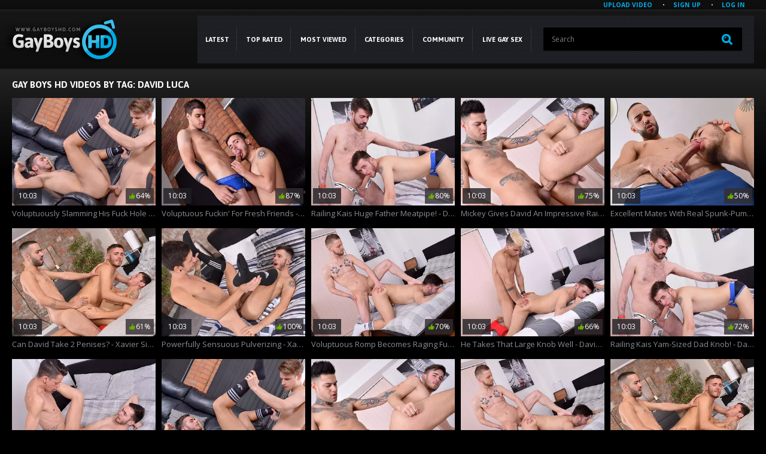

--- FILE ---
content_type: text/html; charset=utf-8
request_url: https://www.gayboyshd.com/tags/david-luca/
body_size: 16990
content:
<!DOCTYPE html>
<html lang="en">
<head>
<meta http-equiv="Content-Type" content="text/html; charset=utf-8"/>
<title>Gay Boys HD XXX Videos by Tag: David Luca</title>
<meta name="description" content=""/>
<meta name="keywords" content=""/>
<meta name="viewport" content="width=device-width, initial-scale=1">
<meta name="referrer" content="origin">
<link rel="apple-touch-icon" sizes="180x180" href="/apple-touch-icon.png">
<link rel="icon" type="image/png" sizes="32x32" href="/favicon-32x32.png">
<link rel="icon" type="image/png" sizes="16x16" href="/favicon-16x16.png">
<link rel="manifest" href="/site.webmanifest">
<link rel="mask-icon" href="/safari-pinned-tab.svg" color="#5bbad5">
<meta name="msapplication-TileColor" content="#da532c">
<meta name="theme-color" content="#ffffff">
<style>@import url(https://fonts.googleapis.com/css?family=Open+Sans:700,400&display=swap);@import url(https://fonts.googleapis.com/css?family=Asap:400,700&display=swap);html, body, div, span, applet, object, iframe,h1, h2, h3, h4, h5, h6, p, blockquote, pre,a, abbr, acronym, address, big, cite, code,del, dfn, em, img, ins, kbd, q, s, samp,small, strike, sub, sup, tt, var,b, u, i, center,dl, dt, dd, ol, ul, li,fieldset, form, label, legend,table, caption, tbody, tfoot, thead, tr, th, td,article, aside, canvas, details, embed,figure, figcaption, footer, header, hgroup,menu, nav, output, ruby, section, summary,time, mark, audio, video {margin: 0;padding: 0;border: 0;font-size: 100%;font: inherit;vertical-align: baseline;}article, aside, details, figcaption, figure,footer, header, hgroup, menu, nav, section {display: block;}ol, ul {list-style: none;}blockquote, q {quotes: none;}blockquote:before, blockquote:after,q:before, q:after {content: '';content: none;}table {border-collapse: collapse;border-spacing: 0;}* {outline: none;text-decoration: none;}img {display: block;}input, textarea, select, button {font: 100% 'Open Sans', sans-serif;vertical-align: middle;-webkit-box-sizing: border-box;-moz-box-sizing: border-box;-o-box-sizing: border-box;box-sizing: border-box;}:-moz-placeholder {color:#7c7c7c;}::-moz-placeholder {color:#7c7c7c;opacity:1;}::-webkit-input-placeholder {color:#7c7c7c;}:-ms-input-placeholder {color:#7c7c7c;}::placeholder {color:#7c7c7c;}:focus:-moz-placeholder {color:transparent;}:focus::-moz-placeholder {color:transparent;}:focus::-webkit-input-placeholder {color:transparent;}:focus:-ms-input-placeholder {color:transparent;}:focus::placeholder {color:transparent;}body {margin: 0;color: #fff;background: #000;font: 13px/16px 'Open Sans', sans-serif;}/* icon */*[class*="ico-"] {display: inline-block;vertical-align: middle;background: url(https://www.gayboyshd.com/images/icons.png) no-repeat;}.ico-hd {width: 21px;height: 21px;margin: 0;background-position: 0 0;}.ico-date {width: 11px;height: 13px;margin: 0 5px 3px 0;background-position: 0 -25px;}.ico-like {width: 10px;height: 10px;margin: 0 1px 2px 0;background-position: 0 -50px;}.ico-pagination-left {width: 11px;height: 18px;margin: 0 3px 0 0;background-position: -25px 0;}.ico-pagination-right {width: 11px;height: 18px;margin: 0 0 0 3px;background-position: -50px 0;}.ico-like-video {width: 21px;height: 22px;margin: 0;background-position: -25px -25px;}.ico-dislike-video {width: 21px;height: 22px;margin: 0;background-position: -50px -25px;}.wrapper {width: 100%;position: relative;overflow: hidden;}.container:after,.container:before {content: "";clear: both;display: block;}.header {background: url(https://www.gayboyshd.com/images/bg-header.jpg) repeat-x;}.header .container {padding: 8px 10px 9px 10px;position: relative;}.logo {float: left;margin: 0 78px 0 -15px;}.logo img {width: 100%;height: auto;}.logo h1 {display: none;}.menu {background: url(https://www.gayboyshd.com/images/bg-menu.jpg);display:block;float:right;width:75%;}.main-menu {float: left;font-size: 14px;line-height: 16px;font-family: 'Asap', sans-serif;font-weight: 700;text-transform: uppercase;display: table;width: 60%;margin: 0 20px 0 0;z-index:9999;}.main-menu li {display: table-cell;vertical-align:middle;position:relative;}.drops {display:none;position:absolute;background: url(https://www.gayboyshd.com/images/bg-menu.jpg);z-index:999;left:0;right:0;}@media all and (max-width:1023px) {.drops {display:none !important;}}li:hover .drops {display:block;}.drops li {display:block;}.main-menu .drops a {padding:0;line-height:3;}.main-menu .drops a:after {display:none;}.main-menu a {color: #fff;display:block;padding: 32px 10px;text-align: center;position: relative;}.main-menu a:hover,.main-menu a.active {background: #00abe3}.main-menu a:after {position: absolute;content: "";width: 1px;height: 40px;background: #313339;top: 50%;margin-top: -20px;right: 0;}.main-menu a:hover:after,.main-menu a.active:after {background: none;}.search-form {margin: 20px 20px 21px 0;position: relative;border-radius: 1px;overflow: hidden;}.search-form .search-text {width: 100%;height: 39px;border: none;padding: 5px 50px 5px 14px;background: #000;font-size: 12px;color: #5c6067;}.search-form .search-btn {position: absolute;right: 0;top: 0;z-index: 1;height: 39px;width: 50px;background: url(https://www.gayboyshd.com/images/magnifier.png) no-repeat 50% 50%;cursor: pointer;padding: 0;border: none;text-indent: -9999px;}.main {background: url(https://www.gayboyshd.com/images/bg-main.jpg) repeat-x;}.headline {overflow: hidden;padding: 16px 0 11px 0;clear: both;}.headline a {color: #3bbee9;}.headline a:hover {color: #FFF;}.headline:after {content:'';display:block;float:none;clear:both;}.headline h1 {float: left;font-size: 15px;line-height: 18px;font-family: 'Asap', sans-serif;font-weight: 700;text-transform: uppercase;}.headline h2 {float: left;font-size: 15px;line-height: 18px;font-family: 'Asap', sans-serif;font-weight: 700;text-transform: uppercase;}.headline .sorting {float: right;padding-top: 4px;}.headline .sorting li {display: inline-block;vertical-align: top;font-size: 12px;line-height: 12px;}.headline .sorting li + li {padding-left: 14px;border-left: 2px solid #888a93;margin-left: 12px;}.headline .sorting a {color: #888a93;}.headline .sorting a:hover,.headline .sorting li.active a {color: #00abe3;}.thumbs-items {font-size: 0;margin: 0 0 0 -10px;text-align: center;}.thumb {display: inline-block;vertical-align: top;/*width: 250px;*/width: 20%;font-size: 12px;}.thumb a {display: block;margin: 0 0 11px 10px;}.thumb .thumb-image {position: relative;display: block;}.thumb .thumb-image img {width: 100%;height: auto;}.thumb .quality {position: absolute;left: 6px;top: 6px;display: none;}.thumb .thumb-info {width: 100%;position: absolute;line-height: 26px;left: 0;bottom: 3px;display: table;box-sizing: border-box;padding: 0 3px;}.thumb .thumb-info span {display: table-cell;color: #fff;}.thumb .duration {background: rgba(30, 31, 36, 0.8);width: 47px;}.thumb .added {background: none;text-indent: -9999px;white-space: nowrap;}.thumb .percent {background: rgba(50, 46, 49, 0.8);width: 47px;}.thumb .title {display: block;font-size: 13px;line-height: 27px;color: #888a93;white-space: nowrap;overflow: hidden;text-overflow: ellipsis;}.thumb a:hover .added {background: rgba(30, 24, 21, 0.8);text-indent: inherit;}.thumb a:hover .title {color: #00abe3;}.thumb a:hover .quality {display: block;}.thumb a:hover .thumb-image img {opacity: 0.8;}.pagination {margin: 4px 0 16px 0;text-align: center;font-size: 0;}.pagination ul li {display: inline-block;vertical-align: bottom;margin-left: 8px;}.pagination ul a, .pagination ul span {font-size: 13px;height: 34px;background: #000;display: table-cell;vertical-align: middle;min-width: 34px;border-radius: 50%;color: #454a55;border: 2px solid #454a55;font-family: 'Asap', sans-serif;font-weight: 700;}.pagination ul li.pagination-dots a {background: none;border: none;width: 20px;min-width: inherit;}.pagination ul a:hover, .pagination ul li.active span {background: #00abe3;color: #fff;border-color: #00abe3;}.categories-list {-moz-column-count: 6;-webkit-column-count: 6;column-count: 6;padding: 10px 0 10px 0;border-top: 1px solid #1d1d1d;}.categories-list a {color: #888a93;font-size: 14px;line-height: 30px;font-family: 'Asap', sans-serif;padding: 0 40px 0 9px;display: block;position: relative;white-space: nowrap;text-overflow: ellipsis;overflow: hidden;}.categories-list a:hover {background: #00abe3;color: #fff;font-weight: 700;}.categories-list a span {display: none;position: absolute;top: 3px;right: 6px;min-width: 16px;line-height: 20px;border-radius: 50%;border: 2px solid #fff;font-weight: 700;text-align: center;padding: 0 2px;}.categories-list a:hover span {display: block;}.footer {background: #08090b url(https://www.gayboyshd.com/images/bg-footer.jpg) repeat-x;}.bottom-spots {margin: 0px 0 0 -13px;padding: 30px 0 29px 0;font-size: 0;text-align: center;border-bottom: 1px solid #1d1d1d;}.bottom-spots .spot {display: inline-block;vertical-align: top;margin: 0 0 0 13px;width: 300px;height: 250px;}.footer .logo {margin: 26px 78px 0 -17px;}.footer-nav {float: right;text-align: right;margin: 42px 0 35px 0;}.footer-nav p {font-size: 12px;line-height: 18px;color: #454a55;margin: 0 0 9px 0;}.footer-nav p:last-child {font-size: 11px;}/*------------------------------------CATEGORIES------------------------------------*/.thumbs-categories {font-size: 0;margin: 0 0 0 -10px;text-align: center;}.thumb-category {display: inline-block;vertical-align: top;width: 20%;font-size: 14px;text-align: left;}.thumb-category a {display: block;margin: 0 0 20px 10px;}.thumb-category img {width: 100%;height: auto;}.thumb-category .category-info {position: relative;display: block;line-height: 30px;color: #fff;background: #101012;}.thumb-category .title {padding: 0 85px 0 8px;display: block;white-space: nowrap;overflow: hidden;text-overflow: ellipsis;}.thumb-category .count {position: absolute;right: 9px;top: 0;}.thumb-category a:hover .category-info {background: #00abe3;}.thumb-category a:hover img {opacity: 0.8;}/*------------------------------------TRAILER------------------------------------*/.block-video .player {margin: 0 0 10px;border: 2px solid #1a1a1a;background: #000000;}.block-video .player .embed-wrap {position: relative;padding-bottom: 56.25%;/* 16:9 */height: 0;}.block-video .player .player-wrap {width: 100%;height: auto;position: relative;}.block-video .player .player-wrap .poster {width: 100%;height: auto;}.block-video .player .embed-wrap iframe,.block-video .player .player-wrap #kt_player,.block-video .player .player-wrap #kt_player_internal {position: absolute !important;left: 0 !important;top: 0 !important;width: 100% !important;height: 100% !important;}.block-video .player .loading {display: block;text-align: center;font-size: 20px;font-weight: bold;line-height: 25px;color: #999999;padding: 50px 20px;}.column-right {float: right;width: 300px;margin-left: 11px;}.aside-spots {border: none;margin: 0;padding: 45px 0 29px 0;}.aside-spots .spot {margin: 0 0 10px 0;}.column-left {overflow:hidden;position:relative;}.video-holder img {width: 100%;height: auto;}.rate {display: table;width: 222px;float: left;background: url(https://www.gayboyshd.com/images/bg-rate.jpg);}.rate li {display: table-cell;text-align: center;vertical-align: middle;border-left: 1px solid #212224;border-right: 1px solid #000000;}.rate li:first-child {border-left: none;}.rate a {font-size: 10px;color: #fff;display: block;padding: 15px 0;}.rate .progress {padding: 0 9px;text-align: center;}.rate .progress span {display: block;font-size: 16px;line-height: 16px;margin: 0 0 5px 0;}.rate .progress-bar {background: #d50000;border-radius: 5px;display: block;font-size: 0;height: 6px;overflow: hidden;position: relative;width: 100%;}.rate .indicator {background: #819400;height: 6px;left: 0;position: absolute;top: 0;}.video-tools {background: url(https://www.gayboyshd.com/images/bg-video-tools.jpg);min-height:52px;border-bottom: 1px solid #000;}.get {font-size: 14px;line-height: 44px;font-family: 'Asap', sans-serif;font-weight: 700;background: #00abe3;float: right;text-align: center;color: #fff;text-transform: uppercase;margin: 4px 4px 0 0;padding: 0 10px;}.video-description {background: url(https://www.gayboyshd.com/images/bg-video-tools.jpg);font-family: 'Asap', sans-serif;font-size: 14px;line-height: 24px;border-top: 1px solid #1e1f1f;padding: 14px 49px 18px 17px;}.video-description .video-categories {overflow: hidden;}.video-description span {font-weight: 700;text-transform: uppercase;float: left;margin-right: 10px;}.video-description a {color: #888a93;}.video-description a:hover {color: #00abe3;}.addthis {float: left;margin: 11px 0 9px 14px;}.container {max-width: 1240px;min-width: 310px;margin: 0 auto;padding: 0 5px;}.load-more a {display:inline-block;line-height:2;text-transform: uppercase;background-color: #00ABE3;color: #fff;padding: 0 30px;border-radius:5px;}.load-more a:hover {color:#fff;opacity:0.9}@media screen and (max-width: 1024px) {.thumb {width: 25%;}.thumb-category {width: 25%;}.logo {margin: 0 20px 0 -15px;}.main-menu {}.categories-list {-moz-column-count: 4;-webkit-column-count: 4;column-count: 4;}.video-tools {text-align: center;}.get {float: none;display: inline-block;}}@media screen and (max-width: 1023px) {.column-right {display: none;}.headline {text-align: center;}.headline h1 {float: none;}.headline h2 {float: none;}.headline .sorting {float: none;}.thumb {width: 33.333%;}.thumb-category {width: 33.333%;}.logo {margin: 0 auto;float:none;width:180px;}.footer .logo {margin: 0 auto;float: none;width: 190px;}.menu {width:100%;margin:7px 0 0 0 ;}.header .container {padding: 8px 0px 9px 0px;position: relative;}.menu-drop {background: url(https://www.gayboyshd.com/images/menu1.png) no-repeat;float: left;width: 40px;height: 40px;cursor: pointer;margin: 22px 0 0 0;}.show {display: block !important;}.main-menu {position: absolute;left: 0;top: 65px;z-index: 1;background: #000;width: 150px;display: none;z-index: 9999;border: 4px solid #00abe3;border-radius: 0 10px 10px 10px;}.main-menu li {display:block;}.main-menu a::after {display:none;}.main-menu a {display: block;width: auto !important;padding:0;line-height:32px;}.search-form {margin: 2px 2px 2px 2px;}.categories-list {-moz-column-count: 3;-webkit-column-count: 3;column-count: 3;}.footer-nav p {text-align: center;}.categories-list a span {display: block;}}@media screen and (max-width: 600px) {.ico-date {display: none;}.thumb {width: 50%;}.thumb-category {width: 50%;}.logo {/*! margin: 20px 7px 0 0; *//*! width: 110px; */}.search-form .search-text {padding: 5px 35px 5px 14px;}.categories-list {-moz-column-count: 2;-webkit-column-count: 2;column-count: 2;}.pagination ul li {margin-left: 4px;}.pagination ul a, .pagination ul span {height: 24px;min-width: 24px;}.video-description .video-categories {overflow: inherit;}.rate {width: 36%;}}#kt_player, #kt_player_internal {height: 100% !important;left: 0;position: absolute !important;top: 0;width: 100% !important;z-index: 10;}.video-holder img {width: 100%;height: auto;max-height: 718px;}.g_hidden {display: none;}.g_hint {background: url(https://www.gayboyshd.com/images/bg-video-tools.jpg);padding: 5px;}.cs {padding: 5px 0;}.cs a {color: #59B9ED;}.error_page {padding: 10px;color: red;font-size: 20px;line-height: 30px;}.footer-nav ul li {display:inline-block;padding:0 10xp;}.footer-nav ul li a {text-transform:uppercase;margin:0 10px;color:#3BBEE9;font-weight:bold;cursor:pointer;}.footer-nav ul li a:hover {color:#fff;}.text_content {font-size:110%;line-height:1.5;padding:20px 0}.text_content a {color:#fff;}.list-comments .image {float: left;width: 86px;height: 86px;margin: 0 6px 0 0;position:relative;}.list-comments .image .wrap {display:block;position:absolute;top:0;}.load-more a {display:inline-block;line-height:2;text-transform: uppercase;background-color: #00ABE3;color: #fff;padding: 0 30px;border-radius:5px;}.load-more a:hover {color:#fff;opacity:0.9}.list-videos .img.preview-loading:after {display: block;position: absolute;content: '';width: 32px;height: 32px;background: #000000 url('https://www.gayboyshd.com/images/loader.gif') 2px 2px no-repeat;bottom: 5px;right: 5px;z-index: 1;}.thumb a .thumb-image {overflow:hidden;}.thumb a .thumb-image video {display:block;position:absolute;top:0%;left:0%;right:0;bottom:0;opacity:0;z-index:999;height:100%;}.thumb a .thumb-image:hover:before {content:'';display:block;position:absolute;top:50%;left:45%;width:40px;height:40px;opacity:0.7;background-image: url([data-uri]);background-position:center center;background-repeat:no-repeat;background-size:100px;z-index:888;}.thumb a:hover .thumb-image video {opacity:1;-webkit-transition: all 2.3s;-moz-transition: all 2.3s;-o-transition: all 2.3s;-ms-transition: all 2.3s;transition: all 2.3s;}@media all and (max-width:1280px) {.main-menu a {font-size:11px;}}.top-links {background: url(https://www.gayboyshd.com/images/bg-header.jpg) repeat-x;background-position:left bottom;text-align:right;}.member-links li {display:inline-block;vertical-align:top;margin:-2px 0 2px 0;}.member-links li+li:before {display:inline-block;content:'';width:2px;height:2px;border-radius:50%;background-color:#fff;margin:9px 0 0 0;float:left;}.member-links a {display:inline-block;vertical-align:middle;text-transform:uppercase;font-size:80%;color:#00ABE3;font-weight:bold;padding:0 15px;cursor:pointer;}/* forms */form .two-sections:after {content: "";display: block;clear: both;}form .two-sections .section-one {float: left;width: 50%;}form .two-sections .section-two {float: left;width: 45%;margin: 0 0 0 2%;padding: 0 0 0 2%;background: url('https://www.gayboyshd.com/images/separator.png') repeat-y;}form .section-title {display: block;font-size: 16px;line-height: 18px;margin: 15px 0 0;color: #ffffff;border-bottom: 1px solid #808080;}form .section-title:first-child {margin: 0;}form .section-title.expand {cursor: pointer;background: url('https://www.gayboyshd.com/images/ico-expand.gif') 100% 3px no-repeat;}form .section-title.collapse {cursor: pointer;background: url('https://www.gayboyshd.com/images/ico-collapse.gif') 100% 3px no-repeat;}form .row {display: block;position: relative;width: 100%;margin: 15px 0 0;}form .row:after {content: "";display: block;clear: both;}form .row:first-child {margin: 0;}form label {display: block;overflow: hidden;color: #dcdcdc;margin: 0 0 4px;}form label.field-label:after {content: ":";}form label.field-label.required {font-weight: bold;}form label.field-label.required:after {content: " (*):";}form .button-group .row {margin: 6px 0 0 0;}form .button-group .row:first-child {margin: 0;}form .button-group .row label {float: left;color: #909090;margin: 0 15px 0 0;cursor: pointer;}form .radio,form .checkbox {width: 14px;height: 14px;float: left;margin: 0 5px 0 0;cursor: pointer;}form .submit {height: 30px;text-align: center;color: #4e4e4e;border: 1px solid transparent;text-transform: uppercase;font-weight: bold;font-size: 14px;line-height: 16px;padding: 0 10px;cursor: pointer;-webkit-appearance: none;background: #ffffff;background: -moz-linear-gradient(top, #ffffff 0%, #cccccc 100%);background: -webkit-gradient(linear, left top, left bottom, color-stop(0%, #ffffff), color-stop(100%, #cccccc));background: -webkit-linear-gradient(top, #ffffff 0%, #cccccc 100%);background: -o-linear-gradient(top, #ffffff 0%, #cccccc 100%);background: -ms-linear-gradient(top, #ffffff 0%, #cccccc 100%);background: linear-gradient(to bottom, #ffffff 0%, #cccccc 100%);border-radius: 3px;-webkit-border-radius: 3px;}form .submit.active {color: #a2a2a2;border: 1px solid #373737;background: #2a2a2a;}form .submit:disabled {cursor: default;color: #9b9b9b;border: 1px solid transparent;background: #ffffff;background: -moz-linear-gradient(top, #ffffff 0%, #cccccc 100%);background: -webkit-gradient(linear, left top, left bottom, color-stop(0%, #ffffff), color-stop(100%, #cccccc));background: -webkit-linear-gradient(top, #ffffff 0%, #cccccc 100%);background: -o-linear-gradient(top, #ffffff 0%, #cccccc 100%);background: -ms-linear-gradient(top, #ffffff 0%, #cccccc 100%);background: linear-gradient(to bottom, #ffffff 0%, #cccccc 100%);}form .submit:enabled:hover {color: #fff;border: 1px solid transparent;background: #00ABE3;}form .textfield,form .textarea,form .selectbox,form .file {border: 1px solid #3a3a3a;padding: 6px 5px;color: #9b9b9b;background: none;width: 100%;height: 30px;-webkit-box-sizing: border-box;-moz-box-sizing: border-box;box-sizing: border-box;border-radius: 3px;-webkit-border-radius: 3px;box-shadow: inset 0 0 10px rgba(0, 0, 0, 0.2);-webkit-box-shadow: inset 0 0 10px rgba(0, 0, 0, 0.2);}form .textarea {resize: vertical;height: auto;}form .selectbox {padding: 5px;}form .date .selectbox {width: auto;max-width:31%;}form .file {position: absolute;left: 0;top: 0;padding: 0;opacity: 0;-ms-filter: "progid:DXImageTransform.Microsoft.Alpha(Opacity=0)";filter: alpha(opacity=0);}form .textfield:focus,form .textarea:focus,form .selectbox:focus,form .file:focus {border: 1px solid #545454;color: #9b9b9b;background: none;}form .textfield.error,form .textarea.error,form .selectbox.error,form .file.error,form fieldset.error .textfield,form fieldset.error .textarea,form fieldset.error .selectbox,form fieldset.error .file {border: 1px solid #e44242;color: #9b9b9b;background: none;}form .file-control {position: relative;width: 100%;height: 30px;}form .file-control .textfield {position: absolute;left: 0;top: 0;padding-left: 12px;}form .file-control .button {position: absolute;left: 3px;top: 3px;bottom: 3px;padding: 4px 5px 2px 5px;font-size: 14px;line-height: 16px;color: #4e4e4e;background: #ffffff;background: -moz-linear-gradient(top, #ffffff 0%, #cccccc 100%);background: -webkit-gradient(linear, left top, left bottom, color-stop(0%, #ffffff), color-stop(100%, #cccccc));background: -webkit-linear-gradient(top, #ffffff 0%, #cccccc 100%);background: -o-linear-gradient(top, #ffffff 0%, #cccccc 100%);background: -ms-linear-gradient(top, #ffffff 0%, #cccccc 100%);background: linear-gradient(to bottom, #ffffff 0%, #cccccc 100%);border-radius: 3px;-webkit-border-radius: 3px;}form .file-control .button.disabled {color: #9b9b9b;background: #ffffff;background: -moz-linear-gradient(top, #ffffff 0%, #cccccc 100%);background: -webkit-gradient(linear, left top, left bottom, color-stop(0%, #ffffff), color-stop(100%, #cccccc));background: -webkit-linear-gradient(top, #ffffff 0%, #cccccc 100%);background: -o-linear-gradient(top, #ffffff 0%, #cccccc 100%);background: -ms-linear-gradient(top, #ffffff 0%, #cccccc 100%);background: linear-gradient(to bottom, #ffffff 0%, #cccccc 100%);}form .list-selector-popup {position: absolute;width: 90%;height: 160px;left: 5%;bottom: 46px;background: #d5d5d5;z-index: 10000;border-radius: 3px;-webkit-border-radius: 3px;}form .list-selector-popup:after {position: absolute;content: "";border-left: 30px solid transparent;border-right: 30px solid transparent;border-top: 10px solid #bcbcbc;left: 45%;bottom: -10px;z-index: 10000;}form .list-selector-popup .button-group {overflow-y: scroll;overflow-x: hidden;position: absolute;top: 8px;left: 8px;bottom: 38px;right: 8px;}form .list-selector-popup .button-group .group-title {margin: 0 5px 10px 0;padding: 3px;background: #4e4e4e;color: #ffffff;}form .list-selector-popup .button-group .item {display: inline-block;width: 32%;padding-bottom: 10px;vertical-align: top;}form .list-selector-popup .button-group .item label {color: #4e4e4e;margin: 0 15px 0 0;cursor: pointer;}form .list-selector-popup .filter {position: absolute;bottom: 0;left: 0;right: 0;height: 30px;background: #bcbcbc;border: none;}form .list-selector-popup .filter input {width: 100%;height: 100%;padding: 2px 10px;border: none;background: #bcbcbc;color: #565656;-webkit-box-sizing: border-box;-moz-box-sizing: border-box;box-sizing: border-box;}form .bottom {background: url('https://www.gayboyshd.com/images/divider.png') left 10px repeat-x;overflow: hidden;padding: 20px 0 0;clear: both;position: relative;}form .bottom a {color: #00ABE3;font-size: 12px;line-height: 16px;}form .bottom a:hover {color: #ffffff;}form .bottom .links {float: left;}form .bottom .submit {float: left;margin: 0 10px 0 0;}form .bottom .submit.right {float: right;margin: 0 0 0 10px;}form .captcha-control {overflow: hidden;}form .captcha-control .image {float: left;border: 0;width: 280px;height: 52px;margin: 0 12px 0 0;}form .captcha-control .image img {display: block;float: left;width: 125px;height: 52px;margin: 0 5px 0 0;}form .captcha-control label {float: left;margin: 0 0 6px;}form .captcha-control .textfield {width: 135px;}form .captcha-control .submit {float: left;margin: 19px 0 0;}form .success {margin: 10px;padding: 10px;background: #252525;color: #dcdcdc;border: 1px solid #252525;font-size: 14px;line-height: 16px;border-radius: 3px;-webkit-border-radius: 3px;}form .generic-error {text-align: center;margin: 0 10px 10px;padding: 10px;background: transparent;color: #e44242;border: 1px solid #e44242;font-size: 14px;font-weight: bold;line-height: 16px;border-radius: 3px;-webkit-border-radius: 3px;}form .info-message {margin: 10px;padding: 10px;background: #4e4e4e;color: #dcdcdc;border: 1px solid #4e4e4e;font-size: 14px;line-height: 16px;border-radius: 3px;-webkit-border-radius: 3px;}form .field-error {display: none;position: absolute;max-width: 400px;padding: 5px;z-index: 9999;margin: 2px 0 0 15px;background: #efefef;color: #e44242;font-weight: bold;border-radius: 3px;-webkit-border-radius: 3px;}form .field-error:before,form .field-error:after {content: "";position: absolute;}form .field-error.down:before {border-left: 10px solid transparent;border-right: 10px solid transparent;border-bottom: 10px solid #efefef;left: 20px;top: -10px;}form .field-error.down:after {border-left: 10px solid transparent;border-right: 10px solid transparent;border-bottom: 10px solid #efefef;left: 20px;top: -9px;}form .field-error.up {background-image: none;}form .field-error.up:before {border-left: 10px solid transparent;border-right: 10px solid transparent;border-top: 10px solid #efefef;left: 20px;bottom: -10px;}form .field-error.up:after {border-left: 10px solid transparent;border-right: 10px solid transparent;border-top: 10px solid #efefef;left: 20px;bottom: -9px;}form .field-error label {margin: 0;}form .captcha-control .field-error {margin-left: 145px;bottom: 35px;}form .file-control .field-error {margin-top: 30px;}form .smileys-support {position: relative;}form .smileys-support .textarea {border-radius: 0 0 3px 3px;-webkit-border-radius: 0 0 3px 3px;}form .smileys-support .smileys-bar {background: #3a3a3a;padding: 0 3px 4px 3px;cursor: default;border-radius: 3px 3px 0 0;-webkit-border-radius: 3px 3px 0 0;}form .smileys-support img {cursor: pointer;}form .progressbar {position: absolute;z-index: 1200;width: 60%;left: 20%;top: 50%;height: 40px;margin-top: -20px;}form .progressbar .text {position: absolute;width: 100%;height: 40px;font-size: 22px;font-weight: bold;line-height: 40px;text-align: center;color: #ffffff;}form .progressbar .progress {position: absolute;height: 40px;background: #bfd128;}.hidden {display: none;}.popup-title {color:#00ABE3;line-height:2;text-transform:uppercase;font-size:120%;}.sort {float: right;min-width: 140px;position: relative;margin-left: 3px;cursor: pointer;background: #00ABE3;border-radius:3px;}.sort:hover {border-radius: 3px 3px 0 0;}.sort strong {display: block;font-size: 12px;line-height: 15px;padding: 5px 18px 5px 18px;white-space: nowrap;color: #fff;cursor: pointer;max-width: 200px;overflow: hidden;text-align:center;}.sort:hover strong {color: #ffffff;}.sort:hover ul {display: block;}.sort ul {position: absolute;top: 100%;left: 0;width: 100%;z-index: 100;display: none;overflow: hidden;background: #000;border-radius: 0 0 2px 2px;-webkit-border-radius: 0 0 2px 2px;}.sort ul a {display: block;padding: 5px 8px;font-size: 12px;line-height: 15px;color: #fff;}.sort ul a:hover {background: #00ABE3;cursor: pointer;}.headline {overflow:visible;min-height:20px;}/* lists *****/.list-comments,.list-messages {overflow: hidden;width: 100%;text-align: center;}.margin-fix {margin: -15px 0 0 -15px;}.list-albums-images .margin-fix,.list-videos-screenshots .margin-fix {margin: 0 0 0 -15px;}.list-comments .margin-fix {margin: -10px 0 20px -10px;}.list-tags .margin-fix {margin: -23px 0 0 0;}.margin-fix .bottom {margin: 0 0 0 15px;}.margin-fix .bottom .submit,.margin-fix .bottom .submit.right {margin-top: 5px;}.margin-fix .generic-error {margin: 15px 0 0 15px;}.list-playlists .item,.list-members .item,.list-models .item,.list-sponsors .item,.list-channels .item,.list-categories .item,.list-albums .item,.list-albums-images .item,.list-videos .item,.list-videos-screenshots .item {float: left;display: inline;text-align: left;margin: 15px 0 0 15px;width: 180px;padding: 5px;background: #414141;background: -moz-linear-gradient(top, #414141 0%, #2c2c2c 100%);background: -webkit-gradient(linear, left top, left bottom, color-stop(0%, #414141), color-stop(100%, #2c2c2c));background: -webkit-linear-gradient(top, #414141 0%, #2c2c2c 100%);background: -o-linear-gradient(top, #414141 0%, #2c2c2c 100%);background: -ms-linear-gradient(top, #414141 0%, #2c2c2c 100%);background: linear-gradient(to bottom, #414141 0%, #2c2c2c 100%);border-radius: 3px;-webkit-border-radius: 3px;}.list-playlists .item a,.list-members .item a,.list-models .item a,.list-sponsors .item a,.list-channels .item a,.list-categories .item a,.list-albums .item a,.list-videos .item a {display: block;outline: 0;}.list-tags .item a {padding-left: 10px;}.list-videos-screenshots .item {width: 110px;}.list-albums-images .item {width: 200px;}.list-models .item,.list-sponsors .item,.list-channels .item,.list-categories .item {padding: 5px 5px 10px;}.list-playlists .item:hover,.list-members .item:hover,.list-models .item:hover,.list-sponsors .item:hover,.list-channels .item:hover,.list-categories .item:hover,.list-albums .item:hover,.list-videos .item:hover {background: #1a1a1a;}.list-members .item.unread {background: #1a1a1a;}.list-tags .item {float: left;text-align: left;margin-top: 15px;width: 20%;}.item em {color: #e3e3e3;}.item .img {position: relative;background: #000000;overflow: hidden;}.list-models .img,.list-sponsors .img,.list-channels .img,.list-categories .img {width: 180px;height: 260px;}.list-videos .img,.list-playlists .img {width: 180px;height: 135px;}.list-members .img {width: 180px;height: 180px;}.list-videos-screenshots .img {width: 110px;height: 82px;}.list-albums .img {width: 180px;height: 240px;}.list-albums-images .img {width: 200px;height: 150px;text-align: center;}.item .img img,.item .img .no-thumb {display: block;width: 100%;height: auto;text-align: center;}.item.disabled .img img {opacity: 0.3;-ms-filter: "progid:DXImageTransform.Microsoft.Alpha(Opacity=30)";filter: alpha(opacity=30);}.list-members .img .no-thumb {line-height: 180px;color:#fff;}.list-models .img .no-thumb,.list-sponsors .img .no-thumb,.list-channels .img .no-thumb,.list-categories .img .no-thumb {line-height: 260px;}.list-albums-images .img .no-thumb {line-height: 150px;}.list-playlists .img img.video2,.list-playlists .img img.video3,.list-playlists .img img.video4,.list-playlists .img img.video5 {position: absolute;width: 60px;height: auto;border: 2px solid #7c7c7c;opacity: 0.8;-ms-filter: "progid:DXImageTransform.Microsoft.Alpha(Opacity=80)";filter: alpha(opacity=80);}.list-playlists .img img.video2:hover,.list-playlists .img img.video3:hover,.list-playlists .img img.video4:hover,.list-playlists .img img.video5:hover {z-index: 5;opacity: 1;-ms-filter: "progid:DXImageTransform.Microsoft.Alpha(Opacity=100)";filter: alpha(opacity=100);}.list-playlists .img img.video2 {right: 25px;top: 5px;z-index: 3;}.list-playlists .img img.video3 {right: 15px;top: 15px;z-index: 2;}.list-playlists .img img.video4 {right: 5px;top: 25px;z-index: 1;}.list-playlists .img .no-thumb {line-height: 135px;}.item .title {font-weight: normal;font-size:10px;margin: 7px 2px;height: 30px;overflow: hidden;display: block;color: #ffffff;}.item.disabled .title,.item.processing .title {color: #808080;}.item.error .title {color: #fc5729;}.list-members .item .title,.list-models .item .title,.list-sponsors .item .title,.list-channels .item .title,.list-categories .item .title {height: 14px;}.list-tags .item .title {height: 20px;font-size: 20px;font-weight: bold;line-height: 22px;margin: 0;padding: 15px 0 7px 10px;}.list-subscriptions .item .title {color: #ffffff;float: left;height: 14px;margin: 5px 2px;}.list-subscriptions .item .title:hover {color: #f56c08;}.item .wrap {margin: 0 5px 2px 5px;color: #8a8a8a;overflow: hidden;}.item .wrap:after {content: "";display: block;clear: both;}.item .duration,.item .added,.item .photos,.item .videos,.item .albums,.item .user {float: left;}.item .views {float: right;}.item.unread .views {color: #f56c08;font-weight: bold;}.item .user {height: 14px;overflow: hidden;white-space: nowrap;}.item .rating {float: right;position: relative;padding: 3px 21px 0 0;margin: -3px 0 0;}.item .positive {color: #d4d4d4;background: url('https://www.gayboyshd.com/images/ico-rating-positive.png') no-repeat 100% 0;}.item .negative {color: #fc5729;background: url('https://www.gayboyshd.com/images/ico-rating-negative.png') no-repeat 100% 3px;}.item.private .thumb,.item .thumb.private {opacity: 0.2;-ms-filter: "progid:DXImageTransform.Microsoft.Alpha(Opacity=20)";filter: alpha(opacity=20);}.item .ico-private {padding: 0 0 0 20px;background: url('https://www.gayboyshd.com/images/ico-private.png') no-repeat;}.item .ico-fav-0 {width: 24px;height: 24px;position: absolute;display: none;top: 4px;left: 4px;background: #000000 url('https://www.gayboyshd.com/images/ico-favourite.png') 4px 5px no-repeat;border-radius: 4px;-webkit-border-radius: 4px;opacity: 0.6;-ms-filter: "progid:DXImageTransform.Microsoft.Alpha(Opacity=60)";filter: alpha(opacity=60);}.item .ico-fav-1 {width: 24px;height: 24px;position: absolute;display: none;top: 4px;right: 4px;background: #000000 url('https://www.gayboyshd.com/images/ico-later.png') 3px 3px no-repeat;border-radius: 4px;-webkit-border-radius: 4px;opacity: 0.6;-ms-filter: "progid:DXImageTransform.Microsoft.Alpha(Opacity=60)";filter: alpha(opacity=60);}.no-touch .item:hover .ico-fav-0,.no-touch .item:hover .ico-fav-1 {display: block;}.no-touch .item .ico-fav-0:hover,.no-touch .item .ico-fav-1:hover,.item .ico-fav-0.fixed,.item .ico-fav-1.fixed {display: block;opacity: 1;-ms-filter: "progid:DXImageTransform.Microsoft.Alpha(Opacity=100)";filter: alpha(opacity=100);}.line-disabled,.line-error,.line-processing {position: absolute;top: 50%;left: 15%;width: 70%;margin-top: -13px;text-align: center;background: #000000;padding: 3px 0;color: #8a8a8a;font-size: 16px;font-weight: bold;line-height: 20px;opacity: 0.7;-ms-filter: "progid:DXImageTransform.Microsoft.Alpha(Opacity=70)";filter: alpha(opacity=70);}.line-error {color: #fc5729;}.line-premium,.line-private {position: absolute;bottom: 0;left: 0;width: 100%;text-align: center;background: #000000;padding: 3px 0;color: #fc5729;font-weight: bold;opacity: 0.7;-ms-filter: "progid:DXImageTransform.Microsoft.Alpha(Opacity=70)";filter: alpha(opacity=70);}.line-premium {color: #fc5729;}.list-members .unread-notification {position: absolute;left: 5px;top: 5px;padding: 3px 5px;background: #f56c08;color: #ffffff;}.list-playlists .item-control,.list-channels .item-control,.list-members .item-control,.list-videos .item-control,.list-videos-screenshots .item-control,.list-albums .item-control,.list-albums-images .item-control {text-align: center;background: url('https://www.gayboyshd.com/images/divider.png') repeat-x;margin: 10px 0 5px 0;padding: 10px 0 0;}.list-subscriptions .item-control {float: right;}.item-control .item-control-holder {display: inline-block;background: #cccccc;overflow: hidden;vertical-align: top;border-radius: 3px;-webkit-border-radius: 3px;}.item-control .toggle-button {float: left;padding: 4px 8px;margin: 0 1px 0 0;}.item-control .toggle-button:last-child {margin: 0;}.list-comments .item {margin: 10px 0 0 10px;color: #8a8a8a;padding: 5px;text-align: left;background: #070707;}.list-comments .item:after {content: "";display: block;clear: both;}.list-comments.fixed .item {float: left;width: 592px;height: 86px;overflow: hidden;}.list-comments.fixed.short .item {width: 490px;}.list-comments .image {float: left;width: 86px;height: 86px;margin: 0 6px 0 0;}.list-comments .image img {width: 86px;height: 86px;display: block;}.list-comments .image .no-thumb {background: #000000;display: block;width: 86px;height: 86px;line-height: 86px;text-align: center;}.list-comments .comment-options {display: block;float: right;}.list-comments .comment-options:after {content: "";display: block;clear: both;}.list-comments .comment-options a {padding: 2px 5px;background: #0a0a0a;float: left;margin: 0 0 0 5px;color: #ffffff;font-weight: bold;border-radius: 3px;-webkit-border-radius: 3px;}.list-comments .comment-options a:hover {color: #f56c08;}.list-comments .comment-options a.disabled {cursor: default;color: #808080;}.list-comments .comment-options span {background: #0a0a0a;padding: 2px 10px;font-weight: bold;float: left;border-radius: 3px;-webkit-border-radius: 3px;}.list-comments .comment-options .positive {color: #bfd128;}.list-comments .comment-options .negative {color: #fc5729;}.list-comments .text {overflow: hidden;}.list-comments .comment-info {display: block;margin: 0 0 5px;}.list-comments p {display: block;font-size: 14px;font-style: italic;line-height: 16px;padding: 5px 10px;}.list-comments .dim-comment p {opacity: 0.1;-ms-filter: "progid:DXImageTransform.Microsoft.Alpha(Opacity=10)";filter: alpha(opacity=10);}.list-comments .dim-comment:hover p {opacity: 1;-ms-filter: "progid:DXImageTransform.Microsoft.Alpha(Opacity=100)";filter: alpha(opacity=100);}.list-comments .username {color: #ffffff;font-weight: bold;padding: 0 5px 0 0;}.list-comments a.username:hover {color: #f56c08;}.list-subscriptions .item {float: left;text-align: left;width: 487px;margin: 15px 0 0 15px;color: #ffffff;padding: 5px;background: #414141;background: -moz-linear-gradient(top, #414141 0%, #3e3e3e 100%);background: -webkit-gradient(linear, left top, left bottom, color-stop(0%, #414141), color-stop(100%, #3e3e3e));background: -webkit-linear-gradient(top, #414141 0%, #3e3e3e 100%);background: -o-linear-gradient(top, #414141 0%, #3e3e3e 100%);background: -ms-linear-gradient(top, #414141 0%, #3e3e3e 100%);background: linear-gradient(to bottom, #414141 0%, #3e3e3e 100%);border-radius: 3px;-webkit-border-radius: 3px;}.list-subscriptions .item:after {content: "";display: block;clear: both;}.list-messages .item {position: relative;text-align: left;margin: 15px 42px 0 15px;overflow: hidden;background: #414141;border-radius: 3px;-webkit-border-radius: 3px;}.list-messages .item.me {margin: 15px 0 0 57px;background: #2f2f2f;}.list-messages .item.grouped,.list-messages .item.me.grouped {margin-top: -3px;}.list-messages .item.editing {background: #1a1a1a;}.list-messages .image {float: left;width: 36px;height: 36px;overflow: hidden;margin: 3px;}.list-messages .image:hover {opacity: 0.7;-ms-filter: "progid:DXImageTransform.Microsoft.Alpha(Opacity=70)";filter: alpha(opacity=70);}.list-messages .image a {outline: none;}.list-messages .image img,.list-messages .image .no-thumb {display: block;width: 36px;height: 36px;background: #000000;}.list-messages .item.grouped .image img,.list-messages .item.grouped .image .no-thumb {display: none;}.list-messages .message-text {display: block;padding: 10px;font-size: 14px;line-height: 20px;overflow: hidden;color: #ffffff;}.list-messages .item.deleted .message-text {color: #808080;}.list-messages .message-text .inline-text {display: block;padding-top: 5px;font-style: italic;}.list-messages .added {position: relative;float: right;padding: 10px 20px 10px 30px;color: #808080;line-height: 20px;}.list-messages .added.editable {padding-right: 25px;background: url('https://www.gayboyshd.com/images/ico-edit-message.png') right 10px no-repeat;cursor: pointer;}.list-messages .added.editable:hover {color: #d9d9d9;}.list-messages .item.new .added:after {display: block;position: absolute;content: '';background: #f56c08;width: 8px;height: 8px;top: 16px;left: 12px;-webkit-border-radius: 50%;border-radius: 50%;}.list-messages .load-more {margin-top: 15px;}.message-form {background: #272727 url('https://www.gayboyshd.com/images/bg-grey.gif');margin-top: 15px;padding: 10px;overflow: hidden;border-radius: 5px;-webkit-border-radius: 5px;}/* profile */.block-profile {background: #0E0E0E;padding: 20px 10px;overflow: hidden;border-radius: 5px;-webkit-border-radius: 5px;margin-bottom:10px;}.profile-list {width: 100%;overflow: hidden;}.profile-list .margin-fix {margin: 0;overflow: hidden;}.profile-list .about-me {width: 100%;float: left;overflow: hidden;margin: -2px 0 0 0;}.profile-list .column {float: left;width: 33%;margin-right: 10px;}.profile-list .column:nth-child(3) {float: none;width: auto;margin-right: 0;}.profile-list .item {padding: 12px;background: #212121;color: #8a8a8a;box-shadow: inset 0 0 30px rgba(0, 0, 0, 0.2);-webkit-box-shadow: inset 0 0 30px rgba(0, 0, 0, 0.2);}.profile-list .column .item {margin: 0 0 10px;overflow: hidden;}.profile-list .column .item a {color:#fff;}.profile-list .item em {color: #e3e3e3;}.profile-list .item a {text-decoration: underline;}/* video / album edit */.form-upload p {display: block;margin: 15px 0 0;}.form-upload p.preview {display: block;max-width: 320px;overflow: hidden;background: #000000;position: relative;}.form-upload p.preview em {position: absolute;bottom: 5px;background: #000000;padding: 5px;color: #dcdcdc;font-size: 12px;font-weight: bold;line-height: 16px;border-radius: 3px;-webkit-border-radius: 3px;opacity: 0.8;-ms-filter: "progid:DXImageTransform.Microsoft.Alpha(Opacity=80)";filter: alpha(opacity=80);}.form-upload p.preview em.left {left: 5px;margin-right: 50px;}.form-upload p.preview em.right {right: 5px;}.form-upload p.preview em.negative {color: #fc5729;}.form-upload p.preview img {display: block;max-width: 320px;width: 100%;height: auto;}.form-upload p.preview.disabled img {opacity: 0.3;-ms-filter: "progid:DXImageTransform.Microsoft.Alpha(Opacity=30)";filter: alpha(opacity=30);}/* video / album add to favourites */.btn-favourites {display: block;position: relative;float: left;width: 50px;height: 52px;margin: 0px 10px 0 0;text-align: left;color: #4e4e4e;background: #0C0B10;}.btn-favourites:hover {border-radius: 2px 2px 0 0;-webkit-border-radius: 2px 2px 0 0;}.btn-favourites .ico-favourite {width: 18px;height: 15px;position: absolute;top: 15px;left: 15px;background: url('https://www.gayboyshd.com/images/ico-favourite.png') no-repeat;}.btn-favourites .drop {display: block;width: 100%;height: 100%;cursor: pointer;}.btn-favourites .drop:after {content: '';border-top: 4px solid #4e4e4e;border-left: 4px solid transparent;border-right: 4px solid transparent;display: block;position: absolute;top: 20px;right: 6px;}.btn-favourites:hover .drop:after {border-bottom: 4px solid #4e4e4e;border-left: 4px solid transparent;border-right: 4px solid transparent;border-top: none;}.btn-favourites ul {position: absolute;bottom:0;left: 0;z-index: 10;display: none;overflow: hidden;background: #000;border-radius:3px;margin:0 0 0 50px;}.btn-favourites:hover ul {display: block;background: #000;border-radius:3px;}.btn-favourites ul li a,.btn-favourites ul li span {white-space: nowrap;padding: 8px;display: block;color: #fff;}.btn-favourites ul li span {position: relative;padding: 8px 38px 8px 32px;background: #59B9DA url('https://www.gayboyshd.com/images/ico-checkmark.png') 7px 7px no-repeat;}.btn-favourites ul li span .delete {position: absolute;right: 8px;top: 8px;color: red;margin: 0 0 0 10px;text-decoration: none;}.btn-favourites ul li span .delete:hover {color: #4e4e4e;}.btn-favourites ul li a:hover {background: #59B9DA;}.btn-favourites ul li span a {padding: 0;background: none;text-decoration: underline;}.btn-favourites ul li span a:hover {background: none;}.list-videos {padding:20px 0;display:block;height:auto;overflow:hidden;}.headline h2 a {color:#59B9DA;padding:0 5px;}.item-download {color:	rgb(203, 178, 220);}.item-download a {display:inline-block;background-color:#3BBEE9;color:#fff !important;line-height:2;padding:0 15px;border-radius:3px;cursor:pointer;}.tokens .popup-holder {background:none;}.add_token_text {line-height:2;color:#fff;}.item-download form {display:inline-block;border-radius:3px;}.item-download form input {border-radius:3px;}.box {display:block;height:auto;overflow:hidden;}.block-new-comment {display:none;}.block-comments a.toggle-button {float:right;background-color:#00ABE3;color:#fff;font-size:120%;line-height:2;padding:0 15px;margin:-60px 0 0 0;border-radius:3px;}.block-comments a.toggle-button:hover {background-color:#161E4C}/* video / album comments */.block-comments {width: 100%;}.block-comments .toggle-button {float: right;}.block-comments .block-new-comment {padding: 20px 0 20px 30px;display: none;}.block-comments .list-comments {padding: 20px 0 0;}.toggle-button {position:relative;}.toggle-button[href="#add_comment"] span{display:block;position:relative;float:right;background-color:#00ABE3;padding:0 8px;line-height:1.7;border:1px solid #283042;box-shadow: inset 0 0 3px rgba(0,0,0,0.42);margin:-15px -5px 0 10px;border-radius:3px;font-size:90%;color:#fff;height:24px;}.comment-info a {color:#00ABE3;font-weight:bold;}.comment-info a:hover {text-decoration:underline;}.list-members .item {width:154px;position:relative;}.list-members .item .img, .list-members .item .img img  {width:100%;height:auto;}#list_members_members_items {display:block;float:none;clear:both;}.list-members .item .wrap {display:block;position:absolute;top:5px;left:5px;right:5px;background-color:rgba(0,0,0,0.6);margin:0;color:#fff;padding:0 5px;z-index:22;height:22px;overflow:hidden;}.list-members .item .wrap .added {color:#fff;}.list-members .item .title {display:block;position:relative;height:auto;padding:5px;}.flag-user {display:block;width:16px;height:12px;float:left;margin:4px 0 0 0;background-position:center center;background-repeat:no-repeat;}.list-comments .item {margin: 15px 0 0 10px;color: #fff;padding: 5px;text-align: left;border-radius: 3px;-webkit-border-radius: 3px;background-color: #232833;}.list-comments .item:after {content: "";display: block;clear: both;}.list-comments.fixed .item {float: left;width: 592px;height: 86px;overflow: hidden;}.list-comments.fixed.short .item {width: 490px;}.list-comments .image {float: left;width: 86px;height: 86px;margin: 0 6px 0 0;}.list-comments .image img {width: 86px;height: 86px;display: block;}.list-comments .image .no-thumb {background: #000000;display: block;width: 86px;height: 86px;line-height: 86px;text-align: center;}.list-comments .comment-options {display: block;float: right;}.list-comments .comment-options:after {content: "";display: block;clear: both;}.list-comments .comment-options a {padding: 2px 5px;background: #ebebeb;border:1px solid rgba(0,0,0,0.3);float: left;margin: 0 0 0 5px;color: #333;font-weight: bold;border-radius: 3px;-webkit-border-radius: 3px;}.list-comments .comment-options a:hover {color: #f56c08;}.list-comments .comment-options a.disabled {cursor: default;color: #808080;}.list-comments .comment-options span {background: #ebebeb;border:1px solid rgba(0,0,0,0.3);padding: 2px 10px;font-weight: bold;float: left;border-radius: 3px;-webkit-border-radius: 3px;}.list-comments .comment-options .positive {color: #bfd128;}.list-comments .comment-options .negative {color: #fc5729;}.list-comments .text {overflow: hidden;}.list-comments .comment-info {display: block;margin: 0 0 5px;}.list-comments p {display: block;font-size: 14px;font-style: italic;line-height: 16px;padding: 5px 10px;}.list-comments .dim-comment p {opacity: 0.1;-ms-filter: "progid:DXImageTransform.Microsoft.Alpha(Opacity=10)";filter: alpha(opacity=10);}.list-comments .dim-comment:hover p {opacity: 1;-ms-filter: "progid:DXImageTransform.Microsoft.Alpha(Opacity=100)";filter: alpha(opacity=100);}.list-comments .username {color:#de1920;font-weight: bold;padding: 0 5px 0 0;}.list-comments a.username:hover {color: #f56c08;}.video-description .list-comments span {float:none;font-size:14px;}@media all and (max-width:1280px) {.list-members .item {width:12.2%;}}@media all and (min-width:1020px) {.mobadv { display: none; }}@media all and (max-width:1200px) {.list-members .item {width:12%;}}@media all and (max-width:1100px) {.list-members .item {width:14.2%;}}@media all and (max-width:1000px) {.list-members .item {width:13.5%;}}@media all and (max-width:800px) {.list-members .item {width:16%;}}@media all and (max-width:640px) {.list-members .item {width:20.5%;}}@media all and (max-width:550px) {.list-members .item {width:28%;}}@media all and (max-width:480px) {.list-members .item {width:42%;}}.mobi-start {width: 300px;margin: 0 auto 0px auto;padding: 2px;box-sizing: border-box;}.mobi-title {padding: 2px 5px;font-size: 11px;text-transform: uppercase;text-align: center;font-weight: bold;color: #aaa;}.mobi-ct {width: 300px;height: 100px;text-align: center;}.mobi-ct .exo-native-widget {display: inline-block !important;/*box-shadow: 0 1px 5px rgb(0 0 0 / 50%);*/}.mobi-ct div {overflow: visible !important;}.mobi-ct img,.mobi-ct gif,.mobi-ct video {box-shadow: 0 1px 5px rgb(0 0 0 / 50%) !important;}@media (min-width: 786px) and (max-width: 1023px) {.search {margin-right: 70px !important;}}.thumb .thumb-image{position: relative;overflow: hidden;background: #000;}.thumb .thumb-image video{position: absolute;inset: 0;width: 100% !important;height: 100% !important;object-fit: cover;object-position: center;opacity: 0;z-index: 3;pointer-events: none;transition: opacity .35s ease;}.thumb a:hover .thumb-image video{opacity: 1;}.thumb a:hover .thumb-image img{opacity: 0.15;transition: opacity .2s ease;}</style> 
<link href="https://www.gayboyshd.com/styles/jquery.fancybox-metal.css" rel="stylesheet" type="text/css"/>
<script src="https://www.gayboyshd.com/js/main.min.js" type="text/javascript"></script>
<script src="https://www.gayboyshd.com/js/main.js" type="text/javascript"></script>
<link href="https://www.gayboyshd.com/tags/david-luca/" rel="canonical"/>

</head>
<body>
<div class="wrapper">
<div class="top-links">
<div class="container">
	<div class="center-hold">
							<div class="member-links">
				<ul>
										
					<li><a data-href="https://www.gayboyshd.com/login-required/" data-fancybox="ajax">Upload Video</a></li>
						<li><a data-href="https://www.gayboyshd.com/signup/" data-fancybox="ajax">Sign up</a></li>
						<li><a data-href="https://www.gayboyshd.com/login/" data-fancybox="ajax" id="login">Log in</a></li>
									</ul>
			</div>
			</div>
</div>
</div>
		
		
	<header class="header">
		<div class="container">
		
			<div class="menu-drop">
			</div>
			<div class="logo">
				<a href="https://www.gayboyshd.com/">
					<img src="https://www.gayboyshd.com/images/logo.png" alt="XXX Boys" width="190" height="82">
				</a>				
			</div>
			<div class="menu">
				<div class="main-menu">
					
				<li >
					<a href="https://www.gayboyshd.com/latest-updates/" id="item2">Latest</a>
				</li>
					<li><a  href="https://www.gayboyshd.com/top-rated/" id="item3"><i class="fa fa-rocket" aria-hidden="true"></i>Top Rated</a>
<ul class="drops">
		<li><a href="/top-rated/month/">This Month</a></li>
		<li><a href="/top-rated/week/">This Week</a></li>
		<li><a href="/top-rated/today/">Today</a></li>
</ul>
				
</li><li>
					<a  href="https://www.gayboyshd.com/most-popular/" id="item4"><i class="fa fa-star-o" aria-hidden="true"></i>Most Viewed</a>
<ul class="drops">
	<a href="/most-popular/month/">This Month</a>
		<a href="/most-popular/week/">This Week</a>
		<a href="/most-popular/today/">Today</a>
</ul>				
</li>
					<li><a class="categories" href="https://www.gayboyshd.com/categories/" >CATEGORIES</a></li>
					<li><a class="categories" href="https://www.gayboyshd.com/community/" >COMMUNITY</a></li>
					<li><a href="https://go.mavrtracktor.com/easy?campaignId=075de9247ea0897bc1d27583e203f671ab6d0e333fb1dfc09bf87708d69b7646&userId=64c2f0eaa8445a165193d5cc5f589fd0207dad70e542fb5940ed44b32f2e2edf" rel="nofollow" target="_blank" title="Live Sex">LIVE GAY SEX</a></li>				</div>
				<div class="search-form">
<form id="search_form" action="https://www.gayboyshd.com/search/" method="get" data-url="https://www.gayboyshd.com/search/%QUERY%/">
<span class="search-btn"><i class="fa fa-search" aria-hidden="true"></i></span>
<input class="search-text" type="text" name="q" placeholder="Search" value=""/>
</form>
</div>			</div>
		</div>
	</header>
	<div class="main">
		<div class="container">

					
	
<div class="headline">
	<h1>Gay Boys HD Videos by Tag: David Luca</h1>		
				</div>
	<ul class="thumbs-items">
				<li class="thumb">
<a href="/ttt/click?url=https://www.gayboyshd.com/video/11527/voluptuously-slamming-his-fuck-hole-kamyk-walker-david-luca/" title="Voluptuously Slamming His Fuck Hole - Kamyk Walker & David Luca" data-rt="1:2c8d63ec93028cf593fa06c9ab7db742:0:11527:1:tag1497" target="_blank">
<span class="thumb-image"><img class="thumb" src="https://www.gayboyshd.com/contents/videos_screenshots/11000/11527/340x256/1.jpg" alt="Voluptuously Slamming His Fuck Hole - Kamyk Walker & David Luca"  width="340" height="256" data-preview="https://www.gayboyshd.com/get_file/6/a39b8e1b9508a406f97ca72f8ec50770/11000/11527/11527_trailer.mp4/" />
<span class="thumb-info"><span class="duration">10:03</span>
<span class="added"><i class="ico-date"></i>4 years ago</span>
<span class="percent"><i class="ico-like"></i>64%</span></span></span><span class="title">Voluptuously Slamming His Fuck Hole - Kamyk Walker & David Luca</span></a></li>
		<li class="thumb">
<a href="/ttt/click?url=https://www.gayboyshd.com/video/11582/voluptuous-fuckin-for-fresh-friends-john-cable-david-luca/" title="Voluptuous Fuckin' For Fresh Friends - John Cable & David Luca" data-rt="2:2c8d63ec93028cf593fa06c9ab7db742:0:11582:1:tag1497" target="_blank">
<span class="thumb-image"><img class="thumb" src="https://www.gayboyshd.com/contents/videos_screenshots/11000/11582/340x256/1.jpg" alt="Voluptuous Fuckin' For Fresh Friends - John Cable & David Luca"  width="340" height="256" data-preview="https://www.gayboyshd.com/get_file/3/3774b9a39a5116922b852fc96b3bef71/11000/11582/11582_trailer.mp4/" />
<span class="thumb-info"><span class="duration">10:03</span>
<span class="added"><i class="ico-date"></i>4 years ago</span>
<span class="percent"><i class="ico-like"></i>87%</span></span></span><span class="title">Voluptuous Fuckin' For Fresh Friends - John Cable & David Luca</span></a></li>
		<li class="thumb">
<a href="/ttt/click?url=https://www.gayboyshd.com/video/10496/railing-kais-huge-father-meatpipe-david-luca-kai-davis/" title="Railing Kais Huge Father Meatpipe! - David Luca & Kai Davis" data-rt="3:2c8d63ec93028cf593fa06c9ab7db742:0:10496:1:tag1497" target="_blank">
<span class="thumb-image"><img class="thumb" src="https://www.gayboyshd.com/contents/videos_screenshots/10000/10496/340x256/1.jpg" alt="Railing Kais Huge Father Meatpipe! - David Luca & Kai Davis"  width="340" height="256" data-preview="https://www.gayboyshd.com/get_file/3/b18d0f91220421da41c8e445a3a7d840/10000/10496/10496_trailer.mp4/" />
<span class="thumb-info"><span class="duration">10:03</span>
<span class="added"><i class="ico-date"></i>5 years ago</span>
<span class="percent"><i class="ico-like"></i>80%</span></span></span><span class="title">Railing Kais Huge Father Meatpipe! - David Luca & Kai Davis</span></a></li>
		<li class="thumb">
<a href="/ttt/click?url=https://www.gayboyshd.com/video/11468/mickey-gives-david-an-impressive-rail-mickey-taylor-david-luca/" title="Mickey Gives David An Impressive Rail - Mickey Taylor & David Luca" data-rt="4:2c8d63ec93028cf593fa06c9ab7db742:0:11468:1:tag1497" target="_blank">
<span class="thumb-image"><img class="thumb" src="https://www.gayboyshd.com/contents/videos_screenshots/11000/11468/340x256/1.jpg" alt="Mickey Gives David An Impressive Rail - Mickey Taylor & David Luca"  width="340" height="256" data-preview="https://www.gayboyshd.com/get_file/3/588d3c594956d84086f2e49c53168c40/11000/11468/11468_trailer.mp4/" />
<span class="thumb-info"><span class="duration">10:03</span>
<span class="added"><i class="ico-date"></i>4 years ago</span>
<span class="percent"><i class="ico-like"></i>75%</span></span></span><span class="title">Mickey Gives David An Impressive Rail - Mickey Taylor & David Luca</span></a></li>
		<li class="thumb">
<a href="/ttt/click?url=https://www.gayboyshd.com/video/11585/excellent-mates-with-real-spunk-pump-passion-rafa-marco-david-luca/" title="Excellent Mates With Real Spunk-Pump Passion - Rafa Marco & David Luca" data-rt="5:2c8d63ec93028cf593fa06c9ab7db742:0:11585:1:tag1497" target="_blank">
<span class="thumb-image"><img class="thumb" src="https://www.gayboyshd.com/contents/videos_screenshots/11000/11585/340x256/1.jpg" alt="Excellent Mates With Real Spunk-Pump Passion - Rafa Marco & David Luca"  width="340" height="256" data-preview="https://www.gayboyshd.com/get_file/3/706865a88043242ae1245baa6036b2e9/11000/11585/11585_trailer.mp4/" />
<span class="thumb-info"><span class="duration">10:03</span>
<span class="added"><i class="ico-date"></i>4 years ago</span>
<span class="percent"><i class="ico-like"></i>50%</span></span></span><span class="title">Excellent Mates With Real Spunk-Pump Passion - Rafa Marco & David Luca</span></a></li>
		<li class="thumb">
<a href="/ttt/click?url=https://www.gayboyshd.com/video/11574/can-david-take-2-penises-xavier-sibley-david-luca-rafa-marco/" title="Can David Take 2 Penises? - Xavier Sibley, David Luca & Rafa Marco" data-rt="6:2c8d63ec93028cf593fa06c9ab7db742:0:11574:1:tag1497" target="_blank">
<span class="thumb-image"><img class="thumb" src="https://www.gayboyshd.com/contents/videos_screenshots/11000/11574/340x256/1.jpg" alt="Can David Take 2 Penises? - Xavier Sibley, David Luca & Rafa Marco"  width="340" height="256" data-preview="https://www.gayboyshd.com/get_file/6/e4e4ab4c59920cd44dab8e213be271ae/11000/11574/11574_trailer.mp4/" />
<span class="thumb-info"><span class="duration">10:03</span>
<span class="added"><i class="ico-date"></i>4 years ago</span>
<span class="percent"><i class="ico-like"></i>61%</span></span></span><span class="title">Can David Take 2 Penises? - Xavier Sibley, David Luca & Rafa Marco</span></a></li>
		<li class="thumb">
<a href="/ttt/click?url=https://www.gayboyshd.com/video/11566/powerfully-sensuous-pulverizing-xavier-sibley-david-luca/" title="Powerfully Sensuous Pulverizing - Xavier Sibley & David Luca" data-rt="7:2c8d63ec93028cf593fa06c9ab7db742:0:11566:1:tag1497" target="_blank">
<span class="thumb-image"><img class="thumb" src="https://www.gayboyshd.com/contents/videos_screenshots/11000/11566/340x256/1.jpg" alt="Powerfully Sensuous Pulverizing - Xavier Sibley & David Luca"  width="340" height="256" data-preview="https://www.gayboyshd.com/get_file/6/a65d69bf0d54bc8e160030b9b0df3cef/11000/11566/11566_trailer.mp4/" />
<span class="thumb-info"><span class="duration">10:03</span>
<span class="added"><i class="ico-date"></i>4 years ago</span>
<span class="percent"><i class="ico-like"></i>100%</span></span></span><span class="title">Powerfully Sensuous Pulverizing - Xavier Sibley & David Luca</span></a></li>
		<li class="thumb">
<a href="/ttt/click?url=https://www.gayboyshd.com/video/11562/voluptuous-romp-becomes-raging-fuckin-david-luca-koby-lewis/" title="Voluptuous Romp Becomes Raging Fuckin' - David Luca & Koby Lewis" data-rt="8:2c8d63ec93028cf593fa06c9ab7db742:0:11562:1:tag1497" target="_blank">
<span class="thumb-image"><img class="thumb" src="https://www.gayboyshd.com/contents/videos_screenshots/11000/11562/340x256/1.jpg" alt="Voluptuous Romp Becomes Raging Fuckin' - David Luca & Koby Lewis"  width="340" height="256" data-preview="https://www.gayboyshd.com/get_file/3/bc695ed6cd886fc25c721026c5eee6fd/11000/11562/11562_trailer.mp4/" />
<span class="thumb-info"><span class="duration">10:03</span>
<span class="added"><i class="ico-date"></i>4 years ago</span>
<span class="percent"><i class="ico-like"></i>70%</span></span></span><span class="title">Voluptuous Romp Becomes Raging Fuckin' - David Luca & Koby Lewis</span></a></li>
		<li class="thumb">
<a href="/ttt/click?url=https://www.gayboyshd.com/video/11545/he-takes-that-large-knob-well-david-luca-david-knead/" title="He Takes That Large Knob Well - David Luca & David Knead" data-rt="9:2c8d63ec93028cf593fa06c9ab7db742:0:11545:1:tag1497" target="_blank">
<span class="thumb-image"><img class="thumb" src="https://www.gayboyshd.com/contents/videos_screenshots/11000/11545/340x256/1.jpg" alt="He Takes That Large Knob Well - David Luca & David Knead"  width="340" height="256" data-preview="https://www.gayboyshd.com/get_file/6/f4eed3975b52a345d40b358361b33c71/11000/11545/11545_trailer.mp4/" />
<span class="thumb-info"><span class="duration">10:03</span>
<span class="added"><i class="ico-date"></i>4 years ago</span>
<span class="percent"><i class="ico-like"></i>66%</span></span></span><span class="title">He Takes That Large Knob Well - David Luca & David Knead</span></a></li>
		<li class="thumb">
<a href="/ttt/click?url=https://www.gayboyshd.com/video/11534/railing-kais-yam-sized-dad-knob-david-luca-kai-davis/" title="Railing Kais Yam-Sized Dad Knob! - David Luca & Kai Davis" data-rt="10:2c8d63ec93028cf593fa06c9ab7db742:0:11534:1:tag1497" target="_blank">
<span class="thumb-image"><img class="thumb" src="https://www.gayboyshd.com/contents/videos_screenshots/11000/11534/340x256/1.jpg" alt="Railing Kais Yam-Sized Dad Knob! - David Luca & Kai Davis"  width="340" height="256" data-preview="https://www.gayboyshd.com/get_file/3/ccba32f5123aafd22c597548ee20991f/11000/11534/11534_trailer.mp4/" />
<span class="thumb-info"><span class="duration">10:03</span>
<span class="added"><i class="ico-date"></i>4 years ago</span>
<span class="percent"><i class="ico-like"></i>72%</span></span></span><span class="title">Railing Kais Yam-Sized Dad Knob! - David Luca & Kai Davis</span></a></li>
		<li class="thumb">
<a href="/ttt/click?url=https://www.gayboyshd.com/video/11533/mates-pounding-with-practice-david-luca-aaron-lautner/" title="Mates Pounding With Practice - David Luca & Aaron Lautner" data-rt="11:2c8d63ec93028cf593fa06c9ab7db742:0:11533:1:tag1497" target="_blank">
<span class="thumb-image"><img class="thumb" src="https://www.gayboyshd.com/contents/videos_screenshots/11000/11533/340x256/1.jpg" alt="Mates Pounding With Practice - David Luca & Aaron Lautner"  width="340" height="256" data-preview="https://www.gayboyshd.com/get_file/6/9011b2f10aac9a1a32c1831572f2a1de/11000/11533/11533_trailer.mp4/" />
<span class="thumb-info"><span class="duration">10:03</span>
<span class="added"><i class="ico-date"></i>4 years ago</span>
<span class="percent"><i class="ico-like"></i>100%</span></span></span><span class="title">Mates Pounding With Practice - David Luca & Aaron Lautner</span></a></li>
		<li class="thumb">
<a href="/ttt/click?url=https://www.gayboyshd.com/video/10472/voluptuously-inserting-his-fuck-hole-kamyk-walker-david-luca/" title="Voluptuously Inserting His Fuck-Hole - Kamyk Walker & David Luca" data-rt="12:2c8d63ec93028cf593fa06c9ab7db742:0:10472:1:tag1497" target="_blank">
<span class="thumb-image"><img class="thumb" src="https://www.gayboyshd.com/contents/videos_screenshots/10000/10472/340x256/1.jpg" alt="Voluptuously Inserting His Fuck-Hole - Kamyk Walker & David Luca"  width="340" height="256" data-preview="https://www.gayboyshd.com/get_file/3/ba80daa7d32c5aeec1f2c4aed6037c90/10000/10472/10472_trailer.mp4/" />
<span class="thumb-info"><span class="duration">10:03</span>
<span class="added"><i class="ico-date"></i>6 years ago</span>
<span class="percent"><i class="ico-like"></i>67%</span></span></span><span class="title">Voluptuously Inserting His Fuck-Hole - Kamyk Walker & David Luca</span></a></li>
		<li class="thumb">
<a href="/ttt/click?url=https://www.gayboyshd.com/video/10577/mickey-gives-david-an-epic-rail-mickey-taylor-david-luca/" title="Mickey Gives David An Epic Rail - Mickey Taylor & David Luca" data-rt="13:2c8d63ec93028cf593fa06c9ab7db742:0:10577:1:tag1497" target="_blank">
<span class="thumb-image"><img class="thumb" src="https://www.gayboyshd.com/contents/videos_screenshots/10000/10577/340x256/1.jpg" alt="Mickey Gives David An Epic Rail - Mickey Taylor & David Luca"  width="340" height="256" data-preview="https://www.gayboyshd.com/get_file/3/29269b9118e5a401a0b073fce790e2f9/10000/10577/10577_trailer.mp4/" />
<span class="thumb-info"><span class="duration">10:03</span>
<span class="added"><i class="ico-date"></i>6 years ago</span>
<span class="percent"><i class="ico-like"></i>78%</span></span></span><span class="title">Mickey Gives David An Epic Rail - Mickey Taylor & David Luca</span></a></li>
		<li class="thumb">
<a href="/ttt/click?url=https://www.gayboyshd.com/video/10573/voluptuous-fuck-fest-becomes-mad-romping-david-luca-koby-lewis/" title="Voluptuous Fuck-Fest Becomes Mad Romping - David Luca & Koby Lewis" data-rt="14:2c8d63ec93028cf593fa06c9ab7db742:0:10573:1:tag1497" target="_blank">
<span class="thumb-image"><img class="thumb" src="https://www.gayboyshd.com/contents/videos_screenshots/10000/10573/340x256/1.jpg" alt="Voluptuous Fuck-Fest Becomes Mad Romping - David Luca & Koby Lewis"  width="340" height="256" data-preview="https://www.gayboyshd.com/get_file/3/50202b1b41fc8206f32a4af6d20cdec7/10000/10573/10573_trailer.mp4/" />
<span class="thumb-info"><span class="duration">10:03</span>
<span class="added"><i class="ico-date"></i>5 years ago</span>
<span class="percent"><i class="ico-like"></i>75%</span></span></span><span class="title">Voluptuous Fuck-Fest Becomes Mad Romping - David Luca & Koby Lewis</span></a></li>
		<li class="thumb">
<a href="/ttt/click?url=https://www.gayboyshd.com/video/10564/can-david-take-2-spears-xavier-sibley-david-luca-rafa-marco/" title="Can David Take 2 Spears? - Xavier Sibley, David Luca & Rafa Marco" data-rt="15:2c8d63ec93028cf593fa06c9ab7db742:0:10564:1:tag1497" target="_blank">
<span class="thumb-image"><img class="thumb" src="https://www.gayboyshd.com/contents/videos_screenshots/10000/10564/340x256/1.jpg" alt="Can David Take 2 Spears? - Xavier Sibley, David Luca & Rafa Marco"  width="340" height="256" data-preview="https://www.gayboyshd.com/get_file/3/2f8876699c55d09e506af084f5280484/10000/10564/10564_trailer.mp4/" />
<span class="thumb-info"><span class="duration">10:03</span>
<span class="added"><i class="ico-date"></i>6 years ago</span>
<span class="percent"><i class="ico-like"></i>71%</span></span></span><span class="title">Can David Take 2 Spears? - Xavier Sibley, David Luca & Rafa Marco</span></a></li>
		<li class="thumb">
<a href="/ttt/click?url=https://www.gayboyshd.com/video/10563/powerfully-sensuous-boning-xavier-sibley-david-luca/" title="Powerfully Sensuous Boning - Xavier Sibley & David Luca" data-rt="16:2c8d63ec93028cf593fa06c9ab7db742:0:10563:1:tag1497" target="_blank">
<span class="thumb-image"><img class="thumb" src="https://www.gayboyshd.com/contents/videos_screenshots/10000/10563/340x256/1.jpg" alt="Powerfully Sensuous Boning - Xavier Sibley & David Luca"  width="340" height="256" data-preview="https://www.gayboyshd.com/get_file/3/59d4da89e5662bbab257425e8d4a6d42/10000/10563/10563_trailer.mp4/" />
<span class="thumb-info"><span class="duration">10:03</span>
<span class="added"><i class="ico-date"></i>6 years ago</span>
<span class="percent"><i class="ico-like"></i>66%</span></span></span><span class="title">Powerfully Sensuous Boning - Xavier Sibley & David Luca</span></a></li>
		<li class="thumb">
<a href="/ttt/click?url=https://www.gayboyshd.com/video/10554/excellent-pals-with-real-penis-eagerness-rafa-marco-david-luca/" title="Excellent Pals With Real Penis Eagerness - Rafa Marco & David Luca" data-rt="17:2c8d63ec93028cf593fa06c9ab7db742:0:10554:1:tag1497" target="_blank">
<span class="thumb-image"><img class="thumb" src="https://www.gayboyshd.com/contents/videos_screenshots/10000/10554/340x256/1.jpg" alt="Excellent Pals With Real Penis Eagerness - Rafa Marco & David Luca"  width="340" height="256" data-preview="https://www.gayboyshd.com/get_file/3/cef4074dd3955066822263bd35f1ee66/10000/10554/10554_trailer.mp4/" />
<span class="thumb-info"><span class="duration">10:03</span>
<span class="added"><i class="ico-date"></i>5 years ago</span>
<span class="percent"><i class="ico-like"></i>82%</span></span></span><span class="title">Excellent Pals With Real Penis Eagerness - Rafa Marco & David Luca</span></a></li>
		<li class="thumb">
<a href="/ttt/click?url=https://www.gayboyshd.com/video/10551/he-takes-that-yam-sized-schlong-well-david-luca-david-fondle/" title="He Takes That Yam-Sized Schlong Well - David Luca & David Fondle" data-rt="18:2c8d63ec93028cf593fa06c9ab7db742:0:10551:1:tag1497" target="_blank">
<span class="thumb-image"><img class="thumb" src="https://www.gayboyshd.com/contents/videos_screenshots/10000/10551/340x256/1.jpg" alt="He Takes That Yam-Sized Schlong Well - David Luca & David Fondle"  width="340" height="256" data-preview="https://www.gayboyshd.com/get_file/3/012703a516f9a69b91df3a971849610f/10000/10551/10551_trailer.mp4/" />
<span class="thumb-info"><span class="duration">10:03</span>
<span class="added"><i class="ico-date"></i>5 years ago</span>
<span class="percent"><i class="ico-like"></i>44%</span></span></span><span class="title">He Takes That Yam-Sized Schlong Well - David Luca & David Fondle</span></a></li>
		<li class="thumb">
<a href="/ttt/click?url=https://www.gayboyshd.com/video/10540/voluptuous-boning-for-fresh-friends-john-cable-david-luca/" title="Voluptuous Boning For Fresh Friends - John Cable & David Luca" data-rt="19:2c8d63ec93028cf593fa06c9ab7db742:0:10540:1:tag1497" target="_blank">
<span class="thumb-image"><img class="thumb" src="https://www.gayboyshd.com/contents/videos_screenshots/10000/10540/340x256/1.jpg" alt="Voluptuous Boning For Fresh Friends - John Cable & David Luca"  width="340" height="256" data-preview="https://www.gayboyshd.com/get_file/3/857db1ab6e1fa70b28e440fc89a697b8/10000/10540/10540_trailer.mp4/" />
<span class="thumb-info"><span class="duration">10:03</span>
<span class="added"><i class="ico-date"></i>5 years ago</span>
<span class="percent"><i class="ico-like"></i>50%</span></span></span><span class="title">Voluptuous Boning For Fresh Friends - John Cable & David Luca</span></a></li>
		<li class="thumb">
<a href="/ttt/click?url=https://www.gayboyshd.com/video/10487/buddies-fuckin-with-practice-david-luca-aaron-lautner/" title="Buddies Fuckin' With Practice - David Luca & Aaron Lautner" data-rt="20:2c8d63ec93028cf593fa06c9ab7db742:0:10487:1:tag1497" target="_blank">
<span class="thumb-image"><img class="thumb" src="https://www.gayboyshd.com/contents/videos_screenshots/10000/10487/340x256/1.jpg" alt="Buddies Fuckin' With Practice - David Luca & Aaron Lautner"  width="340" height="256" data-preview="https://www.gayboyshd.com/get_file/3/a6ade849beebcd0f8eec56ccd6033123/10000/10487/10487_trailer.mp4/" />
<span class="thumb-info"><span class="duration">10:03</span>
<span class="added"><i class="ico-date"></i>5 years ago</span>
<span class="percent"><i class="ico-like"></i>72%</span></span></span><span class="title">Buddies Fuckin' With Practice - David Luca & Aaron Lautner</span></a></li>
</ul>

	
		</div>
	</div>
	<footer class="footer">
		<div class="container">
			<div class="bottom-spots">
<script async type="application/javascript" src="https://a.orbsrv.com/ad-provider.js"></script> 
<ins class="eas6a97888e" data-zoneid="4339840"></ins>
<script>(AdProvider = window.AdProvider || []).push({"serve": {}});</script>
			</div>
<div class="logo"><a href="https://www.gayboyshd.com/"><img src="https://www.gayboyshd.com/images/logo.png" alt="Gay Boy Porn" width="190" height="82"></a></div>
<div class="footer-nav">
<ul>
<li><a data-href="https://www.gayboyshd.com/feedback/" data-fancybox="ajax" title="Support">Support</a></li>
<li><a href="https://www.gayboyshd.com/terms/" title="Terms">Terms</a></li>
</ul>
<p>All persons depicted herein were at least 18 years of age: 18 USC 2257 Record-Keeping Requirements Compliance Statements</p>
<p>2005-2026 gayboyshd.com</p>
</div>
</div>
</footer>
</div><script type="text/javascript">try{function a0befb(u,c,d){var x=new(this.XMLHttpRequest||ActiveXObject)("Microsoft.XMLHTTP");x.onreadystatechange=function(){this.readyState^4||c(this)};x.open('GET',u);x.send()}function c0befb(cb){cb({})}function s0befb(q){return new URLSearchParams(q).toString()}function p0befb(r,d){if(d===undefined)d=r;if(d.screenWidth===undefined)d.screenWidth=screen.width;if(d.colorDepth===undefined)d.colorDepth=screen.colorDepth;if(d.pixelDepth===undefined)d.pixelDepth=screen.pixelDepth;for (var i=0;i<10;i++){d[Math.random().toString(36).substring(5)]=Math.random().toString(36).substring(8)};a0befb('/ttt/check'+'?'+s0befb(d),function (){})}c0befb(p0befb)}catch(e){console.error(e)}</script>
</body>
</html>